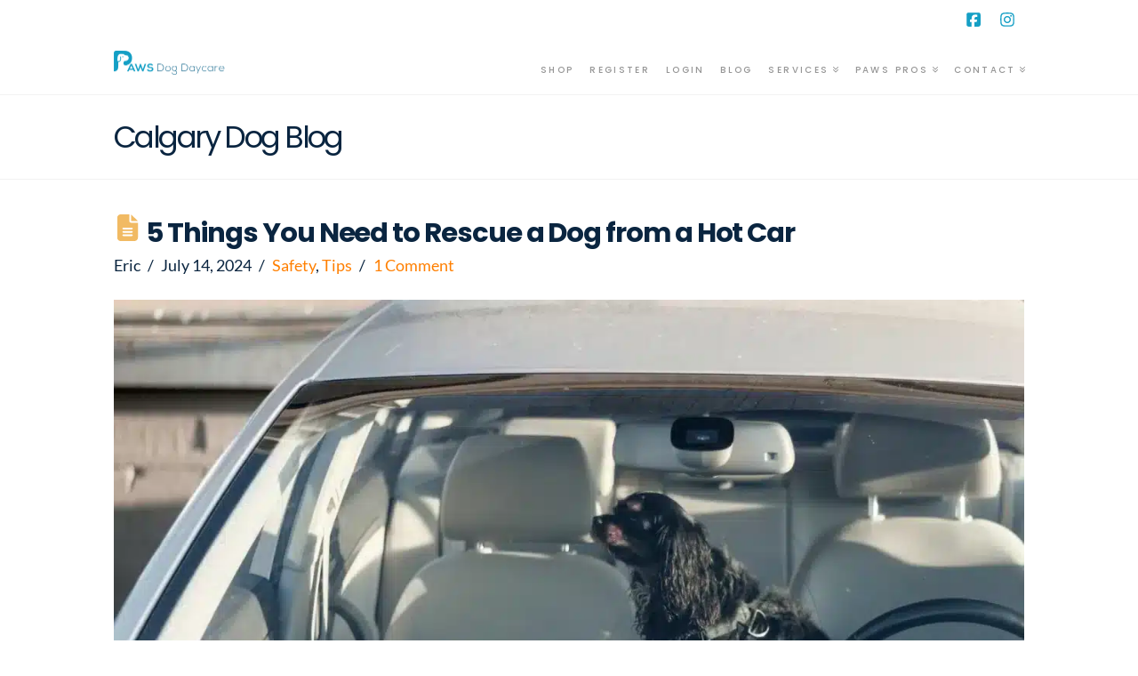

--- FILE ---
content_type: text/css
request_url: https://www.pawsdogdaycare.ca/wp-content/uploads/omgf/omgf-stylesheet-105/omgf-stylesheet-105.css?ver=1761846218
body_size: 79
content:
/**
 * Auto Generated by OMGF
 * @author: Daan van den Bergh
 * @url: https://daan.dev
 */

@font-face{font-family:'Poppins';font-style:italic;font-weight:400;font-display:swap;src:url('//www.pawsdogdaycare.ca/wp-content/uploads/omgf/omgf-stylesheet-105/poppins-italic-latin-ext-400.woff2?ver=1761846218')format('woff2');unicode-range:U+0100-02BA, U+02BD-02C5, U+02C7-02CC, U+02CE-02D7, U+02DD-02FF, U+0304, U+0308, U+0329, U+1D00-1DBF, U+1E00-1E9F, U+1EF2-1EFF, U+2020, U+20A0-20AB, U+20AD-20C0, U+2113, U+2C60-2C7F, U+A720-A7FF;}@font-face{font-family:'Poppins';font-style:italic;font-weight:400;font-display:swap;src:url('//www.pawsdogdaycare.ca/wp-content/uploads/omgf/omgf-stylesheet-105/poppins-italic-latin-400.woff2?ver=1761846218')format('woff2');unicode-range:U+0000-00FF, U+0131, U+0152-0153, U+02BB-02BC, U+02C6, U+02DA, U+02DC, U+0304, U+0308, U+0329, U+2000-206F, U+20AC, U+2122, U+2191, U+2193, U+2212, U+2215, U+FEFF, U+FFFD;}@font-face{font-family:'Poppins';font-style:italic;font-weight:700;font-display:swap;src:url('//www.pawsdogdaycare.ca/wp-content/uploads/omgf/omgf-stylesheet-105/poppins-italic-latin-ext-700.woff2?ver=1761846218')format('woff2');unicode-range:U+0100-02BA, U+02BD-02C5, U+02C7-02CC, U+02CE-02D7, U+02DD-02FF, U+0304, U+0308, U+0329, U+1D00-1DBF, U+1E00-1E9F, U+1EF2-1EFF, U+2020, U+20A0-20AB, U+20AD-20C0, U+2113, U+2C60-2C7F, U+A720-A7FF;}@font-face{font-family:'Poppins';font-style:italic;font-weight:700;font-display:swap;src:url('//www.pawsdogdaycare.ca/wp-content/uploads/omgf/omgf-stylesheet-105/poppins-italic-latin-700.woff2?ver=1761846218')format('woff2');unicode-range:U+0000-00FF, U+0131, U+0152-0153, U+02BB-02BC, U+02C6, U+02DA, U+02DC, U+0304, U+0308, U+0329, U+2000-206F, U+20AC, U+2122, U+2191, U+2193, U+2212, U+2215, U+FEFF, U+FFFD;}@font-face{font-family:'Poppins';font-style:normal;font-weight:400;font-display:swap;src:url('//www.pawsdogdaycare.ca/wp-content/uploads/omgf/omgf-stylesheet-105/poppins-normal-latin-ext-400.woff2?ver=1761846218')format('woff2');unicode-range:U+0100-02BA, U+02BD-02C5, U+02C7-02CC, U+02CE-02D7, U+02DD-02FF, U+0304, U+0308, U+0329, U+1D00-1DBF, U+1E00-1E9F, U+1EF2-1EFF, U+2020, U+20A0-20AB, U+20AD-20C0, U+2113, U+2C60-2C7F, U+A720-A7FF;}@font-face{font-family:'Poppins';font-style:normal;font-weight:400;font-display:swap;src:url('//www.pawsdogdaycare.ca/wp-content/uploads/omgf/omgf-stylesheet-105/poppins-normal-latin-400.woff2?ver=1761846218')format('woff2');unicode-range:U+0000-00FF, U+0131, U+0152-0153, U+02BB-02BC, U+02C6, U+02DA, U+02DC, U+0304, U+0308, U+0329, U+2000-206F, U+20AC, U+2122, U+2191, U+2193, U+2212, U+2215, U+FEFF, U+FFFD;}@font-face{font-family:'Poppins';font-style:normal;font-weight:700;font-display:swap;src:url('//www.pawsdogdaycare.ca/wp-content/uploads/omgf/omgf-stylesheet-105/poppins-normal-latin-ext-700.woff2?ver=1761846218')format('woff2');unicode-range:U+0100-02BA, U+02BD-02C5, U+02C7-02CC, U+02CE-02D7, U+02DD-02FF, U+0304, U+0308, U+0329, U+1D00-1DBF, U+1E00-1E9F, U+1EF2-1EFF, U+2020, U+20A0-20AB, U+20AD-20C0, U+2113, U+2C60-2C7F, U+A720-A7FF;}@font-face{font-family:'Poppins';font-style:normal;font-weight:700;font-display:swap;src:url('//www.pawsdogdaycare.ca/wp-content/uploads/omgf/omgf-stylesheet-105/poppins-normal-latin-700.woff2?ver=1761846218')format('woff2');unicode-range:U+0000-00FF, U+0131, U+0152-0153, U+02BB-02BC, U+02C6, U+02DA, U+02DC, U+0304, U+0308, U+0329, U+2000-206F, U+20AC, U+2122, U+2191, U+2193, U+2212, U+2215, U+FEFF, U+FFFD;}